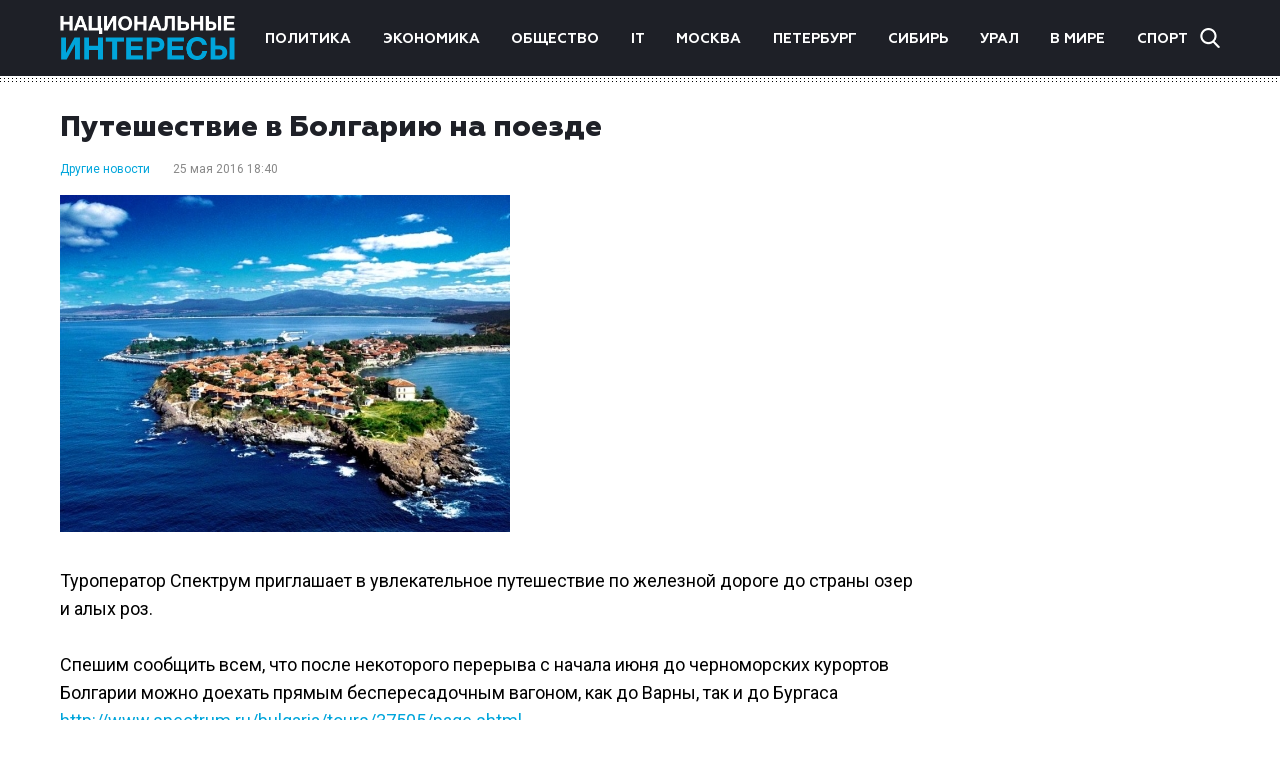

--- FILE ---
content_type: text/html; charset=UTF-8
request_url: https://niros.ru/other/91564-puteshestvie-v-bolgariyu-na-poezde.html
body_size: 10661
content:
<!DOCTYPE html>
<html lang="ru-RU">
<head>
	<meta charset="UTF-8">
	<meta name="viewport" content="width=device-width, initial-scale=1" />
	<meta http-equiv="x-ua-compatible" content="ie=edge" />
	<link href="https://fonts.googleapis.com/css?family=Roboto:300,400,700&display=swap&subset=cyrillic" rel="stylesheet">

	
	
	
	
	
		
		
	
			
	
			
		
				<style type="text/css">
			.posts-pagination {margin: 0 auto;}
.posts-pagination > a{margin: 0 20px;color: #00a5db;}
.single-content .single-category a {padding-right: 10px;}
.post-copyright {margin-top: 5px !important;color: #979899 !important;font-size: 14px !important;}
@media screen and (max-width: 760px) {
    .share-title {
        display: none !important;
    }
}		</style>
	
    <meta name='robots' content='index, follow, max-image-preview:large, max-snippet:-1, max-video-preview:-1' />

	<!-- This site is optimized with the Yoast SEO plugin v26.7 - https://yoast.com/wordpress/plugins/seo/ -->
	<title>Путешествие в Болгарию на поезде</title>
	<meta name="description" content="Поезд будет ходить ежедневно. Дорога не очень короткая, но в пути можно будет полюбоваться пейзажами нескольких стран, получить удовольствие от своеобразной железнодорожной экскурсии, поезд" />
	<link rel="canonical" href="https://niros.ru/other/91564-puteshestvie-v-bolgariyu-na-poezde.html" />
	<meta property="og:locale" content="ru_RU" />
	<meta property="og:type" content="article" />
	<meta property="og:title" content="Путешествие в Болгарию на поезде" />
	<meta property="og:description" content="Поезд будет ходить ежедневно. Дорога не очень короткая, но в пути можно будет полюбоваться пейзажами нескольких стран, получить удовольствие от своеобразной железнодорожной экскурсии, поезд" />
	<meta property="og:url" content="https://niros.ru/other/91564-puteshestvie-v-bolgariyu-na-poezde.html" />
	<meta property="og:site_name" content="Национальные интересы" />
	<meta property="article:published_time" content="2016-05-25T15:40:03+00:00" />
	<meta property="og:image" content="https://img.niros.ru/wp-content/uploads/2019/11/14154858/91564_puteshestvie-v-bolgariyu-na-poezde.jpg" />
	<meta property="og:image:width" content="450" />
	<meta property="og:image:height" content="337" />
	<meta property="og:image:type" content="image/jpeg" />
	<meta name="author" content="admin" />
	<meta name="twitter:card" content="summary_large_image" />
	<meta name="twitter:label1" content="Написано автором" />
	<meta name="twitter:data1" content="admin" />
	<script type="application/ld+json" class="yoast-schema-graph">{"@context":"https://schema.org","@graph":[{"@type":"Article","@id":"https://niros.ru/other/91564-puteshestvie-v-bolgariyu-na-poezde.html#article","isPartOf":{"@id":"https://niros.ru/other/91564-puteshestvie-v-bolgariyu-na-poezde.html"},"author":{"name":"admin","@id":"https://niros.ru/#/schema/person/6f5f9c56456e4d70b32907c48b49cf9e"},"headline":"Путешествие в Болгарию на поезде","datePublished":"2016-05-25T15:40:03+00:00","mainEntityOfPage":{"@id":"https://niros.ru/other/91564-puteshestvie-v-bolgariyu-na-poezde.html"},"wordCount":240,"image":{"@id":"https://niros.ru/other/91564-puteshestvie-v-bolgariyu-na-poezde.html#primaryimage"},"thumbnailUrl":"https://niros.ru/wp-content/uploads/2019/11/91564_puteshestvie-v-bolgariyu-na-poezde.jpg","articleSection":["Другие новости"],"inLanguage":"ru-RU"},{"@type":"WebPage","@id":"https://niros.ru/other/91564-puteshestvie-v-bolgariyu-na-poezde.html","url":"https://niros.ru/other/91564-puteshestvie-v-bolgariyu-na-poezde.html","name":"Путешествие в Болгарию на поезде","isPartOf":{"@id":"https://niros.ru/#website"},"primaryImageOfPage":{"@id":"https://niros.ru/other/91564-puteshestvie-v-bolgariyu-na-poezde.html#primaryimage"},"image":{"@id":"https://niros.ru/other/91564-puteshestvie-v-bolgariyu-na-poezde.html#primaryimage"},"thumbnailUrl":"https://niros.ru/wp-content/uploads/2019/11/91564_puteshestvie-v-bolgariyu-na-poezde.jpg","datePublished":"2016-05-25T15:40:03+00:00","author":{"@id":"https://niros.ru/#/schema/person/6f5f9c56456e4d70b32907c48b49cf9e"},"description":"Поезд будет ходить ежедневно. Дорога не очень короткая, но в пути можно будет полюбоваться пейзажами нескольких стран, получить удовольствие от своеобразной железнодорожной экскурсии, поезд","breadcrumb":{"@id":"https://niros.ru/other/91564-puteshestvie-v-bolgariyu-na-poezde.html#breadcrumb"},"inLanguage":"ru-RU","potentialAction":[{"@type":"ReadAction","target":["https://niros.ru/other/91564-puteshestvie-v-bolgariyu-na-poezde.html"]}]},{"@type":"ImageObject","inLanguage":"ru-RU","@id":"https://niros.ru/other/91564-puteshestvie-v-bolgariyu-na-poezde.html#primaryimage","url":"https://niros.ru/wp-content/uploads/2019/11/91564_puteshestvie-v-bolgariyu-na-poezde.jpg","contentUrl":"https://niros.ru/wp-content/uploads/2019/11/91564_puteshestvie-v-bolgariyu-na-poezde.jpg","width":450,"height":337},{"@type":"BreadcrumbList","@id":"https://niros.ru/other/91564-puteshestvie-v-bolgariyu-na-poezde.html#breadcrumb","itemListElement":[{"@type":"ListItem","position":1,"name":"Home","item":"https://niros.ru/"},{"@type":"ListItem","position":2,"name":"Путешествие в Болгарию на поезде"}]},{"@type":"WebSite","@id":"https://niros.ru/#website","url":"https://niros.ru/","name":"Национальные интересы","description":"- новости и аналитика.","potentialAction":[{"@type":"SearchAction","target":{"@type":"EntryPoint","urlTemplate":"https://niros.ru/?s={search_term_string}"},"query-input":{"@type":"PropertyValueSpecification","valueRequired":true,"valueName":"search_term_string"}}],"inLanguage":"ru-RU"},{"@type":"Person","@id":"https://niros.ru/#/schema/person/6f5f9c56456e4d70b32907c48b49cf9e","name":"admin","image":{"@type":"ImageObject","inLanguage":"ru-RU","@id":"https://niros.ru/#/schema/person/image/","url":"https://secure.gravatar.com/avatar/6f6a6d0ec2479e2dd49499176bcb82a27a68a6c01249913c1cd74cd69487412e?s=96&d=mm&r=g","contentUrl":"https://secure.gravatar.com/avatar/6f6a6d0ec2479e2dd49499176bcb82a27a68a6c01249913c1cd74cd69487412e?s=96&d=mm&r=g","caption":"admin"}}]}</script>
	<!-- / Yoast SEO plugin. -->


<link rel="alternate" title="oEmbed (JSON)" type="application/json+oembed" href="https://niros.ru/wp-json/oembed/1.0/embed?url=https%3A%2F%2Fniros.ru%2Fother%2F91564-puteshestvie-v-bolgariyu-na-poezde.html" />
<link rel="alternate" title="oEmbed (XML)" type="text/xml+oembed" href="https://niros.ru/wp-json/oembed/1.0/embed?url=https%3A%2F%2Fniros.ru%2Fother%2F91564-puteshestvie-v-bolgariyu-na-poezde.html&#038;format=xml" />
<style id='wp-img-auto-sizes-contain-inline-css' type='text/css'>
img:is([sizes=auto i],[sizes^="auto," i]){contain-intrinsic-size:3000px 1500px}
/*# sourceURL=wp-img-auto-sizes-contain-inline-css */
</style>
<style id='wp-emoji-styles-inline-css' type='text/css'>

	img.wp-smiley, img.emoji {
		display: inline !important;
		border: none !important;
		box-shadow: none !important;
		height: 1em !important;
		width: 1em !important;
		margin: 0 0.07em !important;
		vertical-align: -0.1em !important;
		background: none !important;
		padding: 0 !important;
	}
/*# sourceURL=wp-emoji-styles-inline-css */
</style>
<style id='wp-block-library-inline-css' type='text/css'>
:root{--wp-block-synced-color:#7a00df;--wp-block-synced-color--rgb:122,0,223;--wp-bound-block-color:var(--wp-block-synced-color);--wp-editor-canvas-background:#ddd;--wp-admin-theme-color:#007cba;--wp-admin-theme-color--rgb:0,124,186;--wp-admin-theme-color-darker-10:#006ba1;--wp-admin-theme-color-darker-10--rgb:0,107,160.5;--wp-admin-theme-color-darker-20:#005a87;--wp-admin-theme-color-darker-20--rgb:0,90,135;--wp-admin-border-width-focus:2px}@media (min-resolution:192dpi){:root{--wp-admin-border-width-focus:1.5px}}.wp-element-button{cursor:pointer}:root .has-very-light-gray-background-color{background-color:#eee}:root .has-very-dark-gray-background-color{background-color:#313131}:root .has-very-light-gray-color{color:#eee}:root .has-very-dark-gray-color{color:#313131}:root .has-vivid-green-cyan-to-vivid-cyan-blue-gradient-background{background:linear-gradient(135deg,#00d084,#0693e3)}:root .has-purple-crush-gradient-background{background:linear-gradient(135deg,#34e2e4,#4721fb 50%,#ab1dfe)}:root .has-hazy-dawn-gradient-background{background:linear-gradient(135deg,#faaca8,#dad0ec)}:root .has-subdued-olive-gradient-background{background:linear-gradient(135deg,#fafae1,#67a671)}:root .has-atomic-cream-gradient-background{background:linear-gradient(135deg,#fdd79a,#004a59)}:root .has-nightshade-gradient-background{background:linear-gradient(135deg,#330968,#31cdcf)}:root .has-midnight-gradient-background{background:linear-gradient(135deg,#020381,#2874fc)}:root{--wp--preset--font-size--normal:16px;--wp--preset--font-size--huge:42px}.has-regular-font-size{font-size:1em}.has-larger-font-size{font-size:2.625em}.has-normal-font-size{font-size:var(--wp--preset--font-size--normal)}.has-huge-font-size{font-size:var(--wp--preset--font-size--huge)}.has-text-align-center{text-align:center}.has-text-align-left{text-align:left}.has-text-align-right{text-align:right}.has-fit-text{white-space:nowrap!important}#end-resizable-editor-section{display:none}.aligncenter{clear:both}.items-justified-left{justify-content:flex-start}.items-justified-center{justify-content:center}.items-justified-right{justify-content:flex-end}.items-justified-space-between{justify-content:space-between}.screen-reader-text{border:0;clip-path:inset(50%);height:1px;margin:-1px;overflow:hidden;padding:0;position:absolute;width:1px;word-wrap:normal!important}.screen-reader-text:focus{background-color:#ddd;clip-path:none;color:#444;display:block;font-size:1em;height:auto;left:5px;line-height:normal;padding:15px 23px 14px;text-decoration:none;top:5px;width:auto;z-index:100000}html :where(.has-border-color){border-style:solid}html :where([style*=border-top-color]){border-top-style:solid}html :where([style*=border-right-color]){border-right-style:solid}html :where([style*=border-bottom-color]){border-bottom-style:solid}html :where([style*=border-left-color]){border-left-style:solid}html :where([style*=border-width]){border-style:solid}html :where([style*=border-top-width]){border-top-style:solid}html :where([style*=border-right-width]){border-right-style:solid}html :where([style*=border-bottom-width]){border-bottom-style:solid}html :where([style*=border-left-width]){border-left-style:solid}html :where(img[class*=wp-image-]){height:auto;max-width:100%}:where(figure){margin:0 0 1em}html :where(.is-position-sticky){--wp-admin--admin-bar--position-offset:var(--wp-admin--admin-bar--height,0px)}@media screen and (max-width:600px){html :where(.is-position-sticky){--wp-admin--admin-bar--position-offset:0px}}

/*# sourceURL=wp-block-library-inline-css */
</style><style id='global-styles-inline-css' type='text/css'>
:root{--wp--preset--aspect-ratio--square: 1;--wp--preset--aspect-ratio--4-3: 4/3;--wp--preset--aspect-ratio--3-4: 3/4;--wp--preset--aspect-ratio--3-2: 3/2;--wp--preset--aspect-ratio--2-3: 2/3;--wp--preset--aspect-ratio--16-9: 16/9;--wp--preset--aspect-ratio--9-16: 9/16;--wp--preset--color--black: #000000;--wp--preset--color--cyan-bluish-gray: #abb8c3;--wp--preset--color--white: #ffffff;--wp--preset--color--pale-pink: #f78da7;--wp--preset--color--vivid-red: #cf2e2e;--wp--preset--color--luminous-vivid-orange: #ff6900;--wp--preset--color--luminous-vivid-amber: #fcb900;--wp--preset--color--light-green-cyan: #7bdcb5;--wp--preset--color--vivid-green-cyan: #00d084;--wp--preset--color--pale-cyan-blue: #8ed1fc;--wp--preset--color--vivid-cyan-blue: #0693e3;--wp--preset--color--vivid-purple: #9b51e0;--wp--preset--gradient--vivid-cyan-blue-to-vivid-purple: linear-gradient(135deg,rgb(6,147,227) 0%,rgb(155,81,224) 100%);--wp--preset--gradient--light-green-cyan-to-vivid-green-cyan: linear-gradient(135deg,rgb(122,220,180) 0%,rgb(0,208,130) 100%);--wp--preset--gradient--luminous-vivid-amber-to-luminous-vivid-orange: linear-gradient(135deg,rgb(252,185,0) 0%,rgb(255,105,0) 100%);--wp--preset--gradient--luminous-vivid-orange-to-vivid-red: linear-gradient(135deg,rgb(255,105,0) 0%,rgb(207,46,46) 100%);--wp--preset--gradient--very-light-gray-to-cyan-bluish-gray: linear-gradient(135deg,rgb(238,238,238) 0%,rgb(169,184,195) 100%);--wp--preset--gradient--cool-to-warm-spectrum: linear-gradient(135deg,rgb(74,234,220) 0%,rgb(151,120,209) 20%,rgb(207,42,186) 40%,rgb(238,44,130) 60%,rgb(251,105,98) 80%,rgb(254,248,76) 100%);--wp--preset--gradient--blush-light-purple: linear-gradient(135deg,rgb(255,206,236) 0%,rgb(152,150,240) 100%);--wp--preset--gradient--blush-bordeaux: linear-gradient(135deg,rgb(254,205,165) 0%,rgb(254,45,45) 50%,rgb(107,0,62) 100%);--wp--preset--gradient--luminous-dusk: linear-gradient(135deg,rgb(255,203,112) 0%,rgb(199,81,192) 50%,rgb(65,88,208) 100%);--wp--preset--gradient--pale-ocean: linear-gradient(135deg,rgb(255,245,203) 0%,rgb(182,227,212) 50%,rgb(51,167,181) 100%);--wp--preset--gradient--electric-grass: linear-gradient(135deg,rgb(202,248,128) 0%,rgb(113,206,126) 100%);--wp--preset--gradient--midnight: linear-gradient(135deg,rgb(2,3,129) 0%,rgb(40,116,252) 100%);--wp--preset--font-size--small: 13px;--wp--preset--font-size--medium: 20px;--wp--preset--font-size--large: 36px;--wp--preset--font-size--x-large: 42px;--wp--preset--spacing--20: 0.44rem;--wp--preset--spacing--30: 0.67rem;--wp--preset--spacing--40: 1rem;--wp--preset--spacing--50: 1.5rem;--wp--preset--spacing--60: 2.25rem;--wp--preset--spacing--70: 3.38rem;--wp--preset--spacing--80: 5.06rem;--wp--preset--shadow--natural: 6px 6px 9px rgba(0, 0, 0, 0.2);--wp--preset--shadow--deep: 12px 12px 50px rgba(0, 0, 0, 0.4);--wp--preset--shadow--sharp: 6px 6px 0px rgba(0, 0, 0, 0.2);--wp--preset--shadow--outlined: 6px 6px 0px -3px rgb(255, 255, 255), 6px 6px rgb(0, 0, 0);--wp--preset--shadow--crisp: 6px 6px 0px rgb(0, 0, 0);}:where(.is-layout-flex){gap: 0.5em;}:where(.is-layout-grid){gap: 0.5em;}body .is-layout-flex{display: flex;}.is-layout-flex{flex-wrap: wrap;align-items: center;}.is-layout-flex > :is(*, div){margin: 0;}body .is-layout-grid{display: grid;}.is-layout-grid > :is(*, div){margin: 0;}:where(.wp-block-columns.is-layout-flex){gap: 2em;}:where(.wp-block-columns.is-layout-grid){gap: 2em;}:where(.wp-block-post-template.is-layout-flex){gap: 1.25em;}:where(.wp-block-post-template.is-layout-grid){gap: 1.25em;}.has-black-color{color: var(--wp--preset--color--black) !important;}.has-cyan-bluish-gray-color{color: var(--wp--preset--color--cyan-bluish-gray) !important;}.has-white-color{color: var(--wp--preset--color--white) !important;}.has-pale-pink-color{color: var(--wp--preset--color--pale-pink) !important;}.has-vivid-red-color{color: var(--wp--preset--color--vivid-red) !important;}.has-luminous-vivid-orange-color{color: var(--wp--preset--color--luminous-vivid-orange) !important;}.has-luminous-vivid-amber-color{color: var(--wp--preset--color--luminous-vivid-amber) !important;}.has-light-green-cyan-color{color: var(--wp--preset--color--light-green-cyan) !important;}.has-vivid-green-cyan-color{color: var(--wp--preset--color--vivid-green-cyan) !important;}.has-pale-cyan-blue-color{color: var(--wp--preset--color--pale-cyan-blue) !important;}.has-vivid-cyan-blue-color{color: var(--wp--preset--color--vivid-cyan-blue) !important;}.has-vivid-purple-color{color: var(--wp--preset--color--vivid-purple) !important;}.has-black-background-color{background-color: var(--wp--preset--color--black) !important;}.has-cyan-bluish-gray-background-color{background-color: var(--wp--preset--color--cyan-bluish-gray) !important;}.has-white-background-color{background-color: var(--wp--preset--color--white) !important;}.has-pale-pink-background-color{background-color: var(--wp--preset--color--pale-pink) !important;}.has-vivid-red-background-color{background-color: var(--wp--preset--color--vivid-red) !important;}.has-luminous-vivid-orange-background-color{background-color: var(--wp--preset--color--luminous-vivid-orange) !important;}.has-luminous-vivid-amber-background-color{background-color: var(--wp--preset--color--luminous-vivid-amber) !important;}.has-light-green-cyan-background-color{background-color: var(--wp--preset--color--light-green-cyan) !important;}.has-vivid-green-cyan-background-color{background-color: var(--wp--preset--color--vivid-green-cyan) !important;}.has-pale-cyan-blue-background-color{background-color: var(--wp--preset--color--pale-cyan-blue) !important;}.has-vivid-cyan-blue-background-color{background-color: var(--wp--preset--color--vivid-cyan-blue) !important;}.has-vivid-purple-background-color{background-color: var(--wp--preset--color--vivid-purple) !important;}.has-black-border-color{border-color: var(--wp--preset--color--black) !important;}.has-cyan-bluish-gray-border-color{border-color: var(--wp--preset--color--cyan-bluish-gray) !important;}.has-white-border-color{border-color: var(--wp--preset--color--white) !important;}.has-pale-pink-border-color{border-color: var(--wp--preset--color--pale-pink) !important;}.has-vivid-red-border-color{border-color: var(--wp--preset--color--vivid-red) !important;}.has-luminous-vivid-orange-border-color{border-color: var(--wp--preset--color--luminous-vivid-orange) !important;}.has-luminous-vivid-amber-border-color{border-color: var(--wp--preset--color--luminous-vivid-amber) !important;}.has-light-green-cyan-border-color{border-color: var(--wp--preset--color--light-green-cyan) !important;}.has-vivid-green-cyan-border-color{border-color: var(--wp--preset--color--vivid-green-cyan) !important;}.has-pale-cyan-blue-border-color{border-color: var(--wp--preset--color--pale-cyan-blue) !important;}.has-vivid-cyan-blue-border-color{border-color: var(--wp--preset--color--vivid-cyan-blue) !important;}.has-vivid-purple-border-color{border-color: var(--wp--preset--color--vivid-purple) !important;}.has-vivid-cyan-blue-to-vivid-purple-gradient-background{background: var(--wp--preset--gradient--vivid-cyan-blue-to-vivid-purple) !important;}.has-light-green-cyan-to-vivid-green-cyan-gradient-background{background: var(--wp--preset--gradient--light-green-cyan-to-vivid-green-cyan) !important;}.has-luminous-vivid-amber-to-luminous-vivid-orange-gradient-background{background: var(--wp--preset--gradient--luminous-vivid-amber-to-luminous-vivid-orange) !important;}.has-luminous-vivid-orange-to-vivid-red-gradient-background{background: var(--wp--preset--gradient--luminous-vivid-orange-to-vivid-red) !important;}.has-very-light-gray-to-cyan-bluish-gray-gradient-background{background: var(--wp--preset--gradient--very-light-gray-to-cyan-bluish-gray) !important;}.has-cool-to-warm-spectrum-gradient-background{background: var(--wp--preset--gradient--cool-to-warm-spectrum) !important;}.has-blush-light-purple-gradient-background{background: var(--wp--preset--gradient--blush-light-purple) !important;}.has-blush-bordeaux-gradient-background{background: var(--wp--preset--gradient--blush-bordeaux) !important;}.has-luminous-dusk-gradient-background{background: var(--wp--preset--gradient--luminous-dusk) !important;}.has-pale-ocean-gradient-background{background: var(--wp--preset--gradient--pale-ocean) !important;}.has-electric-grass-gradient-background{background: var(--wp--preset--gradient--electric-grass) !important;}.has-midnight-gradient-background{background: var(--wp--preset--gradient--midnight) !important;}.has-small-font-size{font-size: var(--wp--preset--font-size--small) !important;}.has-medium-font-size{font-size: var(--wp--preset--font-size--medium) !important;}.has-large-font-size{font-size: var(--wp--preset--font-size--large) !important;}.has-x-large-font-size{font-size: var(--wp--preset--font-size--x-large) !important;}
/*# sourceURL=global-styles-inline-css */
</style>

<style id='classic-theme-styles-inline-css' type='text/css'>
/*! This file is auto-generated */
.wp-block-button__link{color:#fff;background-color:#32373c;border-radius:9999px;box-shadow:none;text-decoration:none;padding:calc(.667em + 2px) calc(1.333em + 2px);font-size:1.125em}.wp-block-file__button{background:#32373c;color:#fff;text-decoration:none}
/*# sourceURL=/wp-includes/css/classic-themes.min.css */
</style>
<link rel='stylesheet' id='niros-theme-styles-css' href='https://niros.ru/wp-content/themes/news/assets/css/styles.min.css?ver=1.0' type='text/css' media='all' />
<script type="text/javascript" src="https://niros.ru/wp-includes/js/jquery/jquery.min.js?ver=3.7.1" id="jquery-core-js"></script>
<script type="text/javascript" src="https://niros.ru/wp-includes/js/jquery/jquery-migrate.min.js?ver=3.4.1" id="jquery-migrate-js"></script>
<link rel="https://api.w.org/" href="https://niros.ru/wp-json/" /><link rel="alternate" title="JSON" type="application/json" href="https://niros.ru/wp-json/wp/v2/posts/34475" /><link rel="EditURI" type="application/rsd+xml" title="RSD" href="https://niros.ru/xmlrpc.php?rsd" />
<meta name="generator" content="WordPress 6.9" />
<link rel='shortlink' href='https://niros.ru/?p=34475' />
<link rel="icon" href="https://niros.ru/wp-content/uploads/2020/04/cropped-cropped-favicon-half-h-1-1-32x32.png" sizes="32x32" />
<link rel="icon" href="https://niros.ru/wp-content/uploads/2020/04/cropped-cropped-favicon-half-h-1-1-192x192.png" sizes="192x192" />
<link rel="apple-touch-icon" href="https://niros.ru/wp-content/uploads/2020/04/cropped-cropped-favicon-half-h-1-1-180x180.png" />
<meta name="msapplication-TileImage" content="https://niros.ru/wp-content/uploads/2020/04/cropped-cropped-favicon-half-h-1-1-270x270.png" />

	</head>

<body class="post-91564-puteshestvie-v-bolgariyu-na-poezde page-wrapper">
<div class="page-wrapper">

	<header class="header">
		<div class="container">

										<a href="https://niros.ru/" class="logo">
					<img src="https://niros.ru/wp-content/uploads/2019/11/logo.png" alt="Национальные интересы" />
				</a>
			
			<nav class="header-nav"><ul id="menu-glavnoe-menyu" class="menu"><li id="menu-item-59985" class="menu-item menu-item-type-taxonomy menu-item-object-category menu-item-59985"><a href="https://niros.ru/./politika">Политика</a></li>
<li id="menu-item-59986" class="menu-item menu-item-type-taxonomy menu-item-object-category menu-item-59986"><a href="https://niros.ru/./ekonomika">Экономика</a></li>
<li id="menu-item-59987" class="menu-item menu-item-type-taxonomy menu-item-object-category menu-item-59987"><a href="https://niros.ru/./obschestvo">Общество</a></li>
<li id="menu-item-59988" class="menu-item menu-item-type-taxonomy menu-item-object-category menu-item-59988"><a href="https://niros.ru/./tech">IT</a></li>
<li id="menu-item-60041" class="menu-item menu-item-type-taxonomy menu-item-object-category menu-item-60041"><a href="https://niros.ru/./moscow">Москва</a></li>
<li id="menu-item-60042" class="menu-item menu-item-type-taxonomy menu-item-object-category menu-item-60042"><a href="https://niros.ru/./saint-petersburg">Петербург</a></li>
<li id="menu-item-96283" class="menu-item menu-item-type-taxonomy menu-item-object-category menu-item-96283"><a href="https://niros.ru/./siberia">Сибирь</a></li>
<li id="menu-item-96648" class="menu-item menu-item-type-taxonomy menu-item-object-category menu-item-96648"><a href="https://niros.ru/./ural">Урал</a></li>
<li id="menu-item-59989" class="menu-item menu-item-type-taxonomy menu-item-object-category menu-item-59989"><a href="https://niros.ru/./world">В мире</a></li>
<li id="menu-item-59992" class="menu-item menu-item-type-taxonomy menu-item-object-category menu-item-59992"><a href="https://niros.ru/./sport">Спорт</a></li>
</ul></nav>
			<div class="header-search">
				<form role="search" class="header-search-field" method="get" action="https://niros.ru/">
	<input type="search" class="search-field" placeholder="Найти..." name="s" />
	<span class="header-search-close"></span>
</form>
				<div class="header-search-btn"></div>
			</div>

			<span class="header-nav-modal">
				<span></span>
				<span></span>
				<span></span>
			</span>

		</div>
	</header>


<div class="main">
	<div class="container">
		<div class="row">
			<div class="single-content col">
				<h1>Путешествие в Болгарию на поезде</h1>
													<div class="single-category">
													<a href="https://niros.ru/./other">Другие новости</a>
											</div>
								<div class="single-date">25 мая 2016 18:40</div>
				<div class="single-image">
					<img width="450" height="337" src="https://niros.ru/wp-content/uploads/2019/11/91564_puteshestvie-v-bolgariyu-na-poezde.jpg" class="attachment-meduim size-meduim wp-post-image" alt="" decoding="async" fetchpriority="high" srcset="https://niros.ru/wp-content/uploads/2019/11/91564_puteshestvie-v-bolgariyu-na-poezde.jpg 450w, https://niros.ru/wp-content/uploads/2019/11/91564_puteshestvie-v-bolgariyu-na-poezde-300x225.jpg 300w, https://niros.ru/wp-content/uploads/2019/11/91564_puteshestvie-v-bolgariyu-na-poezde-88x66.jpg 88w" sizes="(max-width: 450px) 100vw, 450px" />				                    </div>
				<p>Туроператор Спектрум приглашает в увлекательное путешествие по железной дороге до страны озер и алых роз.</p>
<p>Спешим сообщить всем, что после некоторого перерыва с начала июня до черноморских курортов Болгарии можно доехать прямым беспересадочным вагоном, как до Варны, так и до Бургаса  <a href="http://www.spectrum.ru/bulgaria/tours/37505/page.shtml" target="_blank" rel="noopener noreferrer">http://www.spectrum.ru/bulgaria/tours/37505/page.shtml</a>.</p>
<p>Поезд будет ходить ежедневно. Дорога не очень короткая, но в пути можно будет полюбоваться пейзажами нескольких стран, получить удовольствие от своеобразной железнодорожной экскурсии,  поезд идет по территории Белоруссии, Польши, Чехии, Словакии и Сербии. Время в пути составит 65 часов. Конечно, дорога на поезде более продолжительная, чем на самолете, но всегда есть туристы, которые не любят летать или противопоказан перелет по каким-то медицинским причинам.</p>
<p>Стоимость  железнодорожного билета также выше, чем стоимость чартерного перелета, поэтому путь на море в Болгарию подойдет для тех, кто никуда не спешит и не хочет летать самолетом. Железнодорожные билеты предлагаются двух типов – 1 класса – это 2-х местное купе и 2 класса – 3-4 местное купе. На детей до 12 лет есть скидка, до 4-х лет – ребенка можно провозить бесплатно – без предоставления места. Нужно знать также,  что для проезда на поезде нужно обязательно оформлять  многократную шенгенскую визу.</p>
<p>Путешествие на поезде в Болгарию можно совместить с остановкой на 2-3 дня в Будапеште, посмотреть красивейший город, отдохнуть от поезда и продолжить путешествие на море. Из Будапешта до Варны и Бургаса  также ходит  прямой поезд.</p>
<p>Цены на пакетные железнодорожные туры от туроператора Спектрум в Бургас и Варну  можно посмотреть на нашем сайте.</p>
				<div class="share">
					<div class="share-title">Поделиться:</div>
					<!-- uSocial -->
					<script async src="https://usocial.pro/usocial/usocial.js?v=6.1.4" data-script="usocial" charset="utf-8"></script>
					<div class="uSocial-Share" data-pid="10bda2228c545c399693eddccfaeed7f" data-type="share" data-options="round-rect,style1,default,absolute,horizontal,size24,eachCounter0,counter0" data-social="vk,fb,twi,ok,mail,lj,lin,tumblr,pinterest,telegram" data-mobile="vi,wa,sms"></div>
					<!-- /uSocial -->
				</div>
				<div class="other-news">
					<h3 class="title">Популярные новости</h3>
					<div class="other-news-wrapper">
																											<div class="news col">
									<a class="news-img" href="https://niros.ru/other/russkij-stil-cherez-prizmu-xxi-veka-novaya-vystavka-niny-rassen.html">
										<img width="800" height="533" src="https://niros.ru/wp-content/uploads/2025/05/vystavka-foto-3.jpg" class="attachment-meduim size-meduim wp-post-image" alt="" decoding="async" srcset="https://niros.ru/wp-content/uploads/2025/05/vystavka-foto-3.jpg 800w, https://niros.ru/wp-content/uploads/2025/05/vystavka-foto-3-600x400.jpg 600w, https://niros.ru/wp-content/uploads/2025/05/vystavka-foto-3-768x512.jpg 768w, https://niros.ru/wp-content/uploads/2025/05/vystavka-foto-3-88x59.jpg 88w" sizes="(max-width: 800px) 100vw, 800px" />									</a>
																												<div class="news-category">
																							<a href="https://niros.ru/./other">Другие новости</a>
																					</div>
																		<div class="news-date">21:16</div>
									<a href="https://niros.ru/other/russkij-stil-cherez-prizmu-xxi-veka-novaya-vystavka-niny-rassen.html" class="news-title">Русский стиль через призму XXI века: новая выставка Нины Рассен  </a>
								</div>
															<div class="news col">
									<a class="news-img" href="https://niros.ru/other/sber-tretij-v-mire-ekvajer-po-kolichestvu-obrabotannyh-tranzakczij.html">
																			</a>
																												<div class="news-category">
																							<a href="https://niros.ru/./other">Другие новости</a>
																					</div>
																		<div class="news-date">14:19</div>
									<a href="https://niros.ru/other/sber-tretij-v-mire-ekvajer-po-kolichestvu-obrabotannyh-tranzakczij.html" class="news-title">Сбер — третий в мире эквайер по количеству обработанных транзакций</a>
								</div>
															<div class="news col">
									<a class="news-img" href="https://niros.ru/other/v-moskve-realizuetsya-peredvizhnoj-vystavochnyj-proekt-muzeya-zapovednika-s-v-rahmaninova-ivanovka-k-150-letiyu-kompozitora.html">
										<img width="900" height="599" src="https://niros.ru/wp-content/uploads/2023/08/1691412462_aleksandr-ermakov-u-pamyatnika-s.v.-ramaninovu.-ivanovka.-foto-iz-otkrytyh-istochnikov.jpg" class="attachment-meduim size-meduim wp-post-image" alt="" decoding="async" />									</a>
																												<div class="news-category">
																							<a href="https://niros.ru/./other">Другие новости</a>
																					</div>
																		<div class="news-date">13:57</div>
									<a href="https://niros.ru/other/v-moskve-realizuetsya-peredvizhnoj-vystavochnyj-proekt-muzeya-zapovednika-s-v-rahmaninova-ivanovka-k-150-letiyu-kompozitora.html" class="news-title">В Москве реализуется передвижной выставочный проект Музея-заповедника С.В. Рахманинова «Ивановка» к 150-летию композитора</a>
								</div>
																								</div>
				</div>
			</div>
			<div class="home-b col">
	<div style="width: 100%"><div style="width:240px; margin: 0 auto;"><script async src="//pagead2.googlesyndication.com/pagead/js/adsbygoogle.js"></script><ins class="adsbygoogle" style="display:inline-block;width:240px;height:400px;" data-ad-client="ca-pub-5458004675643844" data-ad-slot="7646319613"></ins><script>(adsbygoogle = window.adsbygoogle || []).push({});</script></div></div></div>
		</div>
	</div>
</div>


<footer class="footer">
		<div class="container">
			<div class="copy">
				<p>© Национальные интересы, 2019. Все права защищены.</p>
			</div>
			<nav class="footer-nav"><ul id="menu-futer-menyu" class="menu"><li id="menu-item-59980" class="menu-item menu-item-type-taxonomy menu-item-object-category menu-item-59980"><a href="https://niros.ru/./politika">Политика</a></li>
<li id="menu-item-59993" class="menu-item menu-item-type-taxonomy menu-item-object-category menu-item-59993"><a href="https://niros.ru/./ekonomika">Экономика</a></li>
<li id="menu-item-59994" class="menu-item menu-item-type-taxonomy menu-item-object-category menu-item-59994"><a href="https://niros.ru/./obschestvo">Общество</a></li>
<li id="menu-item-59995" class="menu-item menu-item-type-taxonomy menu-item-object-category menu-item-59995"><a href="https://niros.ru/./tech">IT</a></li>
<li id="menu-item-60037" class="menu-item menu-item-type-taxonomy menu-item-object-category menu-item-60037"><a href="https://niros.ru/./moscow">Москва</a></li>
<li id="menu-item-60038" class="menu-item menu-item-type-taxonomy menu-item-object-category menu-item-60038"><a href="https://niros.ru/./saint-petersburg">Петербург</a></li>
<li id="menu-item-59996" class="menu-item menu-item-type-taxonomy menu-item-object-category menu-item-59996"><a href="https://niros.ru/./world">В мире</a></li>
<li id="menu-item-59997" class="menu-item menu-item-type-taxonomy menu-item-object-category menu-item-59997"><a href="https://niros.ru/./kultura">Культура</a></li>
<li id="menu-item-60000" class="menu-item menu-item-type-taxonomy menu-item-object-category current-post-ancestor current-menu-parent current-post-parent menu-item-60000"><a href="https://niros.ru/./other">Другие новости</a></li>
<li id="menu-item-59999" class="menu-item menu-item-type-taxonomy menu-item-object-category menu-item-59999"><a href="https://niros.ru/./sport">Спорт</a></li>
</ul></nav>			<div class="row">
				<div class="footer-left col">
					<p>Электронное периодическое издание «Национальные интересы» . email: contact(сoбaчка)niros.ru</p>
				</div>
				<div class="footer-right col">
					<p>В России признаны экстремистскими и запрещены организации ФБК (Фонд борьбы с коррупцией, признан иноагентом), Штабы Навального, «Национал-большевистская партия», «Свидетели Иеговы», «Армия воли народа», «Русский общенациональный союз», «Движение против нелегальной иммиграции», «Правый сектор», УНА-УНСО, УПА, «Тризуб им. Степана Бандеры», «Мизантропик дивижн», «Меджлис крымскотатарского народа», движение «Артподготовка», общероссийская политическая партия «Воля», АУЕ. Признаны террористическими и запрещены: «Движение Талибан», «Имарат Кавказ», «Исламское государство» (ИГ, ИГИЛ), Джебхад-ан-Нусра, «АУМ Синрике», «Братья-мусульмане», «Аль-Каида в странах исламского Магриба», "Сеть". В РФ признана нежелательной деятельность "Открытой России".</p>
				</div>
			</div>
		</div>
	</footer>

</div>
<script type="speculationrules">
{"prefetch":[{"source":"document","where":{"and":[{"href_matches":"/*"},{"not":{"href_matches":["/wp-*.php","/wp-admin/*","/wp-content/uploads/*","/wp-content/*","/wp-content/plugins/*","/wp-content/themes/news/*","/*\\?(.+)"]}},{"not":{"selector_matches":"a[rel~=\"nofollow\"]"}},{"not":{"selector_matches":".no-prefetch, .no-prefetch a"}}]},"eagerness":"conservative"}]}
</script>
					<script type="text/javascript" src="https://niros.ru/wp-content/themes/news/assets/js/scripts.min.js?ver=1.0" id="niros-theme-scripts-js"></script>
<script id="wp-emoji-settings" type="application/json">
{"baseUrl":"https://s.w.org/images/core/emoji/17.0.2/72x72/","ext":".png","svgUrl":false,"svgExt":".svg","source":{"concatemoji":"https://niros.ru/wp-includes/js/wp-emoji-release.min.js?ver=6.9"}}
</script>
<script type="module">
/* <![CDATA[ */
/*! This file is auto-generated */
const a=JSON.parse(document.getElementById("wp-emoji-settings").textContent),o=(window._wpemojiSettings=a,"wpEmojiSettingsSupports"),s=["flag","emoji"];function i(e){try{var t={supportTests:e,timestamp:(new Date).valueOf()};sessionStorage.setItem(o,JSON.stringify(t))}catch(e){}}function c(e,t,n){e.clearRect(0,0,e.canvas.width,e.canvas.height),e.fillText(t,0,0);t=new Uint32Array(e.getImageData(0,0,e.canvas.width,e.canvas.height).data);e.clearRect(0,0,e.canvas.width,e.canvas.height),e.fillText(n,0,0);const a=new Uint32Array(e.getImageData(0,0,e.canvas.width,e.canvas.height).data);return t.every((e,t)=>e===a[t])}function p(e,t){e.clearRect(0,0,e.canvas.width,e.canvas.height),e.fillText(t,0,0);var n=e.getImageData(16,16,1,1);for(let e=0;e<n.data.length;e++)if(0!==n.data[e])return!1;return!0}function u(e,t,n,a){switch(t){case"flag":return n(e,"\ud83c\udff3\ufe0f\u200d\u26a7\ufe0f","\ud83c\udff3\ufe0f\u200b\u26a7\ufe0f")?!1:!n(e,"\ud83c\udde8\ud83c\uddf6","\ud83c\udde8\u200b\ud83c\uddf6")&&!n(e,"\ud83c\udff4\udb40\udc67\udb40\udc62\udb40\udc65\udb40\udc6e\udb40\udc67\udb40\udc7f","\ud83c\udff4\u200b\udb40\udc67\u200b\udb40\udc62\u200b\udb40\udc65\u200b\udb40\udc6e\u200b\udb40\udc67\u200b\udb40\udc7f");case"emoji":return!a(e,"\ud83e\u1fac8")}return!1}function f(e,t,n,a){let r;const o=(r="undefined"!=typeof WorkerGlobalScope&&self instanceof WorkerGlobalScope?new OffscreenCanvas(300,150):document.createElement("canvas")).getContext("2d",{willReadFrequently:!0}),s=(o.textBaseline="top",o.font="600 32px Arial",{});return e.forEach(e=>{s[e]=t(o,e,n,a)}),s}function r(e){var t=document.createElement("script");t.src=e,t.defer=!0,document.head.appendChild(t)}a.supports={everything:!0,everythingExceptFlag:!0},new Promise(t=>{let n=function(){try{var e=JSON.parse(sessionStorage.getItem(o));if("object"==typeof e&&"number"==typeof e.timestamp&&(new Date).valueOf()<e.timestamp+604800&&"object"==typeof e.supportTests)return e.supportTests}catch(e){}return null}();if(!n){if("undefined"!=typeof Worker&&"undefined"!=typeof OffscreenCanvas&&"undefined"!=typeof URL&&URL.createObjectURL&&"undefined"!=typeof Blob)try{var e="postMessage("+f.toString()+"("+[JSON.stringify(s),u.toString(),c.toString(),p.toString()].join(",")+"));",a=new Blob([e],{type:"text/javascript"});const r=new Worker(URL.createObjectURL(a),{name:"wpTestEmojiSupports"});return void(r.onmessage=e=>{i(n=e.data),r.terminate(),t(n)})}catch(e){}i(n=f(s,u,c,p))}t(n)}).then(e=>{for(const n in e)a.supports[n]=e[n],a.supports.everything=a.supports.everything&&a.supports[n],"flag"!==n&&(a.supports.everythingExceptFlag=a.supports.everythingExceptFlag&&a.supports[n]);var t;a.supports.everythingExceptFlag=a.supports.everythingExceptFlag&&!a.supports.flag,a.supports.everything||((t=a.source||{}).concatemoji?r(t.concatemoji):t.wpemoji&&t.twemoji&&(r(t.twemoji),r(t.wpemoji)))});
//# sourceURL=https://niros.ru/wp-includes/js/wp-emoji-loader.min.js
/* ]]> */
</script>
</body>
</html>

--- FILE ---
content_type: text/html; charset=utf-8
request_url: https://www.google.com/recaptcha/api2/aframe
body_size: 266
content:
<!DOCTYPE HTML><html><head><meta http-equiv="content-type" content="text/html; charset=UTF-8"></head><body><script nonce="TkGEtgzK8aKDfyvngseLuA">/** Anti-fraud and anti-abuse applications only. See google.com/recaptcha */ try{var clients={'sodar':'https://pagead2.googlesyndication.com/pagead/sodar?'};window.addEventListener("message",function(a){try{if(a.source===window.parent){var b=JSON.parse(a.data);var c=clients[b['id']];if(c){var d=document.createElement('img');d.src=c+b['params']+'&rc='+(localStorage.getItem("rc::a")?sessionStorage.getItem("rc::b"):"");window.document.body.appendChild(d);sessionStorage.setItem("rc::e",parseInt(sessionStorage.getItem("rc::e")||0)+1);localStorage.setItem("rc::h",'1768985410061');}}}catch(b){}});window.parent.postMessage("_grecaptcha_ready", "*");}catch(b){}</script></body></html>